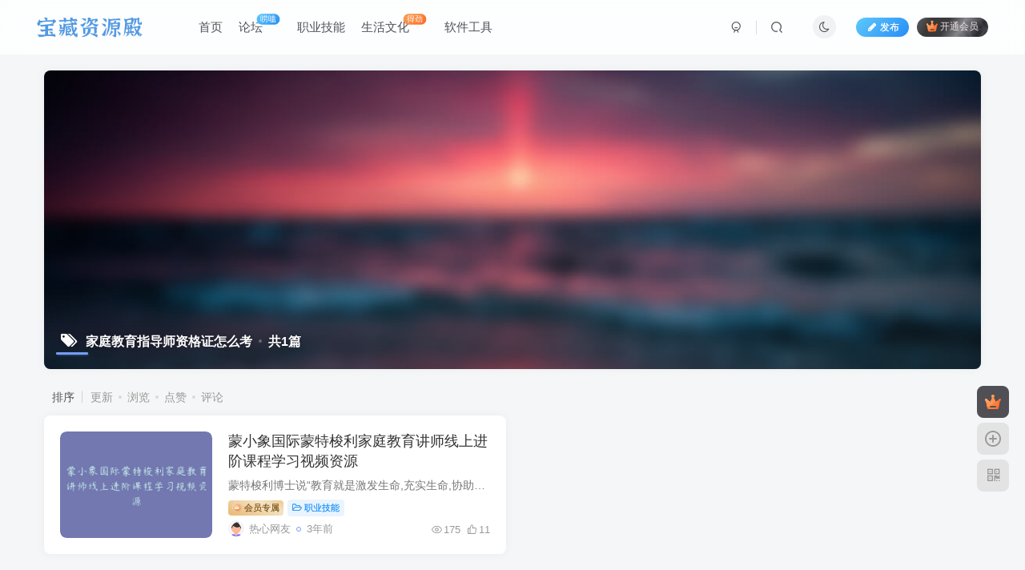

--- FILE ---
content_type: text/html; charset=UTF-8
request_url: https://zc.bzzyd.com/tag/%E5%AE%B6%E5%BA%AD%E6%95%99%E8%82%B2%E6%8C%87%E5%AF%BC%E5%B8%88%E8%B5%84%E6%A0%BC%E8%AF%81%E6%80%8E%E4%B9%88%E8%80%83
body_size: 10751
content:
<!DOCTYPE HTML>
<html lang="zh-Hans">
<head>
	<meta charset="UTF-8">
	<link rel="dns-prefetch" href="//apps.bdimg.com">
	<meta http-equiv="X-UA-Compatible" content="IE=edge,chrome=1">
	<meta name="viewport" content="width=device-width, initial-scale=1.0, user-scalable=0, minimum-scale=1.0, maximum-scale=0.0, viewport-fit=cover">
	<meta http-equiv="Cache-Control" content="no-transform" />
	<meta http-equiv="Cache-Control" content="no-siteapp" />
	<style id="hide-seo-cheater">[data-mark="wqxz"] { display: none; }</style><meta name='robots' content='max-image-preview:large' />
<title>家庭教育指导师资格证怎么考-宝藏资源殿</title><meta name="keywords" content="家庭教育指导师资格证怎么考">
<meta name="description" content="家庭教育指导师资格证怎么考-宝藏资源殿">
<link rel="canonical" href="https://zc.bzzyd.com/tag/%E5%AE%B6%E5%BA%AD%E6%95%99%E8%82%B2%E6%8C%87%E5%AF%BC%E5%B8%88%E8%B5%84%E6%A0%BC%E8%AF%81%E6%80%8E%E4%B9%88%E8%80%83" /><style id='wp-img-auto-sizes-contain-inline-css' type='text/css'>
img:is([sizes=auto i],[sizes^="auto," i]){contain-intrinsic-size:3000px 1500px}
/*# sourceURL=wp-img-auto-sizes-contain-inline-css */
</style>
<style id='wp-block-library-inline-css' type='text/css'>
:root{--wp-block-synced-color:#7a00df;--wp-block-synced-color--rgb:122,0,223;--wp-bound-block-color:var(--wp-block-synced-color);--wp-editor-canvas-background:#ddd;--wp-admin-theme-color:#007cba;--wp-admin-theme-color--rgb:0,124,186;--wp-admin-theme-color-darker-10:#006ba1;--wp-admin-theme-color-darker-10--rgb:0,107,160.5;--wp-admin-theme-color-darker-20:#005a87;--wp-admin-theme-color-darker-20--rgb:0,90,135;--wp-admin-border-width-focus:2px}@media (min-resolution:192dpi){:root{--wp-admin-border-width-focus:1.5px}}.wp-element-button{cursor:pointer}:root .has-very-light-gray-background-color{background-color:#eee}:root .has-very-dark-gray-background-color{background-color:#313131}:root .has-very-light-gray-color{color:#eee}:root .has-very-dark-gray-color{color:#313131}:root .has-vivid-green-cyan-to-vivid-cyan-blue-gradient-background{background:linear-gradient(135deg,#00d084,#0693e3)}:root .has-purple-crush-gradient-background{background:linear-gradient(135deg,#34e2e4,#4721fb 50%,#ab1dfe)}:root .has-hazy-dawn-gradient-background{background:linear-gradient(135deg,#faaca8,#dad0ec)}:root .has-subdued-olive-gradient-background{background:linear-gradient(135deg,#fafae1,#67a671)}:root .has-atomic-cream-gradient-background{background:linear-gradient(135deg,#fdd79a,#004a59)}:root .has-nightshade-gradient-background{background:linear-gradient(135deg,#330968,#31cdcf)}:root .has-midnight-gradient-background{background:linear-gradient(135deg,#020381,#2874fc)}:root{--wp--preset--font-size--normal:16px;--wp--preset--font-size--huge:42px}.has-regular-font-size{font-size:1em}.has-larger-font-size{font-size:2.625em}.has-normal-font-size{font-size:var(--wp--preset--font-size--normal)}.has-huge-font-size{font-size:var(--wp--preset--font-size--huge)}.has-text-align-center{text-align:center}.has-text-align-left{text-align:left}.has-text-align-right{text-align:right}.has-fit-text{white-space:nowrap!important}#end-resizable-editor-section{display:none}.aligncenter{clear:both}.items-justified-left{justify-content:flex-start}.items-justified-center{justify-content:center}.items-justified-right{justify-content:flex-end}.items-justified-space-between{justify-content:space-between}.screen-reader-text{border:0;clip-path:inset(50%);height:1px;margin:-1px;overflow:hidden;padding:0;position:absolute;width:1px;word-wrap:normal!important}.screen-reader-text:focus{background-color:#ddd;clip-path:none;color:#444;display:block;font-size:1em;height:auto;left:5px;line-height:normal;padding:15px 23px 14px;text-decoration:none;top:5px;width:auto;z-index:100000}html :where(.has-border-color){border-style:solid}html :where([style*=border-top-color]){border-top-style:solid}html :where([style*=border-right-color]){border-right-style:solid}html :where([style*=border-bottom-color]){border-bottom-style:solid}html :where([style*=border-left-color]){border-left-style:solid}html :where([style*=border-width]){border-style:solid}html :where([style*=border-top-width]){border-top-style:solid}html :where([style*=border-right-width]){border-right-style:solid}html :where([style*=border-bottom-width]){border-bottom-style:solid}html :where([style*=border-left-width]){border-left-style:solid}html :where(img[class*=wp-image-]){height:auto;max-width:100%}:where(figure){margin:0 0 1em}html :where(.is-position-sticky){--wp-admin--admin-bar--position-offset:var(--wp-admin--admin-bar--height,0px)}@media screen and (max-width:600px){html :where(.is-position-sticky){--wp-admin--admin-bar--position-offset:0px}}

/*# sourceURL=wp-block-library-inline-css */
</style><style id='global-styles-inline-css' type='text/css'>
:root{--wp--preset--aspect-ratio--square: 1;--wp--preset--aspect-ratio--4-3: 4/3;--wp--preset--aspect-ratio--3-4: 3/4;--wp--preset--aspect-ratio--3-2: 3/2;--wp--preset--aspect-ratio--2-3: 2/3;--wp--preset--aspect-ratio--16-9: 16/9;--wp--preset--aspect-ratio--9-16: 9/16;--wp--preset--color--black: #000000;--wp--preset--color--cyan-bluish-gray: #abb8c3;--wp--preset--color--white: #ffffff;--wp--preset--color--pale-pink: #f78da7;--wp--preset--color--vivid-red: #cf2e2e;--wp--preset--color--luminous-vivid-orange: #ff6900;--wp--preset--color--luminous-vivid-amber: #fcb900;--wp--preset--color--light-green-cyan: #7bdcb5;--wp--preset--color--vivid-green-cyan: #00d084;--wp--preset--color--pale-cyan-blue: #8ed1fc;--wp--preset--color--vivid-cyan-blue: #0693e3;--wp--preset--color--vivid-purple: #9b51e0;--wp--preset--gradient--vivid-cyan-blue-to-vivid-purple: linear-gradient(135deg,rgb(6,147,227) 0%,rgb(155,81,224) 100%);--wp--preset--gradient--light-green-cyan-to-vivid-green-cyan: linear-gradient(135deg,rgb(122,220,180) 0%,rgb(0,208,130) 100%);--wp--preset--gradient--luminous-vivid-amber-to-luminous-vivid-orange: linear-gradient(135deg,rgb(252,185,0) 0%,rgb(255,105,0) 100%);--wp--preset--gradient--luminous-vivid-orange-to-vivid-red: linear-gradient(135deg,rgb(255,105,0) 0%,rgb(207,46,46) 100%);--wp--preset--gradient--very-light-gray-to-cyan-bluish-gray: linear-gradient(135deg,rgb(238,238,238) 0%,rgb(169,184,195) 100%);--wp--preset--gradient--cool-to-warm-spectrum: linear-gradient(135deg,rgb(74,234,220) 0%,rgb(151,120,209) 20%,rgb(207,42,186) 40%,rgb(238,44,130) 60%,rgb(251,105,98) 80%,rgb(254,248,76) 100%);--wp--preset--gradient--blush-light-purple: linear-gradient(135deg,rgb(255,206,236) 0%,rgb(152,150,240) 100%);--wp--preset--gradient--blush-bordeaux: linear-gradient(135deg,rgb(254,205,165) 0%,rgb(254,45,45) 50%,rgb(107,0,62) 100%);--wp--preset--gradient--luminous-dusk: linear-gradient(135deg,rgb(255,203,112) 0%,rgb(199,81,192) 50%,rgb(65,88,208) 100%);--wp--preset--gradient--pale-ocean: linear-gradient(135deg,rgb(255,245,203) 0%,rgb(182,227,212) 50%,rgb(51,167,181) 100%);--wp--preset--gradient--electric-grass: linear-gradient(135deg,rgb(202,248,128) 0%,rgb(113,206,126) 100%);--wp--preset--gradient--midnight: linear-gradient(135deg,rgb(2,3,129) 0%,rgb(40,116,252) 100%);--wp--preset--font-size--small: 13px;--wp--preset--font-size--medium: 20px;--wp--preset--font-size--large: 36px;--wp--preset--font-size--x-large: 42px;--wp--preset--spacing--20: 0.44rem;--wp--preset--spacing--30: 0.67rem;--wp--preset--spacing--40: 1rem;--wp--preset--spacing--50: 1.5rem;--wp--preset--spacing--60: 2.25rem;--wp--preset--spacing--70: 3.38rem;--wp--preset--spacing--80: 5.06rem;--wp--preset--shadow--natural: 6px 6px 9px rgba(0, 0, 0, 0.2);--wp--preset--shadow--deep: 12px 12px 50px rgba(0, 0, 0, 0.4);--wp--preset--shadow--sharp: 6px 6px 0px rgba(0, 0, 0, 0.2);--wp--preset--shadow--outlined: 6px 6px 0px -3px rgb(255, 255, 255), 6px 6px rgb(0, 0, 0);--wp--preset--shadow--crisp: 6px 6px 0px rgb(0, 0, 0);}:where(.is-layout-flex){gap: 0.5em;}:where(.is-layout-grid){gap: 0.5em;}body .is-layout-flex{display: flex;}.is-layout-flex{flex-wrap: wrap;align-items: center;}.is-layout-flex > :is(*, div){margin: 0;}body .is-layout-grid{display: grid;}.is-layout-grid > :is(*, div){margin: 0;}:where(.wp-block-columns.is-layout-flex){gap: 2em;}:where(.wp-block-columns.is-layout-grid){gap: 2em;}:where(.wp-block-post-template.is-layout-flex){gap: 1.25em;}:where(.wp-block-post-template.is-layout-grid){gap: 1.25em;}.has-black-color{color: var(--wp--preset--color--black) !important;}.has-cyan-bluish-gray-color{color: var(--wp--preset--color--cyan-bluish-gray) !important;}.has-white-color{color: var(--wp--preset--color--white) !important;}.has-pale-pink-color{color: var(--wp--preset--color--pale-pink) !important;}.has-vivid-red-color{color: var(--wp--preset--color--vivid-red) !important;}.has-luminous-vivid-orange-color{color: var(--wp--preset--color--luminous-vivid-orange) !important;}.has-luminous-vivid-amber-color{color: var(--wp--preset--color--luminous-vivid-amber) !important;}.has-light-green-cyan-color{color: var(--wp--preset--color--light-green-cyan) !important;}.has-vivid-green-cyan-color{color: var(--wp--preset--color--vivid-green-cyan) !important;}.has-pale-cyan-blue-color{color: var(--wp--preset--color--pale-cyan-blue) !important;}.has-vivid-cyan-blue-color{color: var(--wp--preset--color--vivid-cyan-blue) !important;}.has-vivid-purple-color{color: var(--wp--preset--color--vivid-purple) !important;}.has-black-background-color{background-color: var(--wp--preset--color--black) !important;}.has-cyan-bluish-gray-background-color{background-color: var(--wp--preset--color--cyan-bluish-gray) !important;}.has-white-background-color{background-color: var(--wp--preset--color--white) !important;}.has-pale-pink-background-color{background-color: var(--wp--preset--color--pale-pink) !important;}.has-vivid-red-background-color{background-color: var(--wp--preset--color--vivid-red) !important;}.has-luminous-vivid-orange-background-color{background-color: var(--wp--preset--color--luminous-vivid-orange) !important;}.has-luminous-vivid-amber-background-color{background-color: var(--wp--preset--color--luminous-vivid-amber) !important;}.has-light-green-cyan-background-color{background-color: var(--wp--preset--color--light-green-cyan) !important;}.has-vivid-green-cyan-background-color{background-color: var(--wp--preset--color--vivid-green-cyan) !important;}.has-pale-cyan-blue-background-color{background-color: var(--wp--preset--color--pale-cyan-blue) !important;}.has-vivid-cyan-blue-background-color{background-color: var(--wp--preset--color--vivid-cyan-blue) !important;}.has-vivid-purple-background-color{background-color: var(--wp--preset--color--vivid-purple) !important;}.has-black-border-color{border-color: var(--wp--preset--color--black) !important;}.has-cyan-bluish-gray-border-color{border-color: var(--wp--preset--color--cyan-bluish-gray) !important;}.has-white-border-color{border-color: var(--wp--preset--color--white) !important;}.has-pale-pink-border-color{border-color: var(--wp--preset--color--pale-pink) !important;}.has-vivid-red-border-color{border-color: var(--wp--preset--color--vivid-red) !important;}.has-luminous-vivid-orange-border-color{border-color: var(--wp--preset--color--luminous-vivid-orange) !important;}.has-luminous-vivid-amber-border-color{border-color: var(--wp--preset--color--luminous-vivid-amber) !important;}.has-light-green-cyan-border-color{border-color: var(--wp--preset--color--light-green-cyan) !important;}.has-vivid-green-cyan-border-color{border-color: var(--wp--preset--color--vivid-green-cyan) !important;}.has-pale-cyan-blue-border-color{border-color: var(--wp--preset--color--pale-cyan-blue) !important;}.has-vivid-cyan-blue-border-color{border-color: var(--wp--preset--color--vivid-cyan-blue) !important;}.has-vivid-purple-border-color{border-color: var(--wp--preset--color--vivid-purple) !important;}.has-vivid-cyan-blue-to-vivid-purple-gradient-background{background: var(--wp--preset--gradient--vivid-cyan-blue-to-vivid-purple) !important;}.has-light-green-cyan-to-vivid-green-cyan-gradient-background{background: var(--wp--preset--gradient--light-green-cyan-to-vivid-green-cyan) !important;}.has-luminous-vivid-amber-to-luminous-vivid-orange-gradient-background{background: var(--wp--preset--gradient--luminous-vivid-amber-to-luminous-vivid-orange) !important;}.has-luminous-vivid-orange-to-vivid-red-gradient-background{background: var(--wp--preset--gradient--luminous-vivid-orange-to-vivid-red) !important;}.has-very-light-gray-to-cyan-bluish-gray-gradient-background{background: var(--wp--preset--gradient--very-light-gray-to-cyan-bluish-gray) !important;}.has-cool-to-warm-spectrum-gradient-background{background: var(--wp--preset--gradient--cool-to-warm-spectrum) !important;}.has-blush-light-purple-gradient-background{background: var(--wp--preset--gradient--blush-light-purple) !important;}.has-blush-bordeaux-gradient-background{background: var(--wp--preset--gradient--blush-bordeaux) !important;}.has-luminous-dusk-gradient-background{background: var(--wp--preset--gradient--luminous-dusk) !important;}.has-pale-ocean-gradient-background{background: var(--wp--preset--gradient--pale-ocean) !important;}.has-electric-grass-gradient-background{background: var(--wp--preset--gradient--electric-grass) !important;}.has-midnight-gradient-background{background: var(--wp--preset--gradient--midnight) !important;}.has-small-font-size{font-size: var(--wp--preset--font-size--small) !important;}.has-medium-font-size{font-size: var(--wp--preset--font-size--medium) !important;}.has-large-font-size{font-size: var(--wp--preset--font-size--large) !important;}.has-x-large-font-size{font-size: var(--wp--preset--font-size--x-large) !important;}
/*# sourceURL=global-styles-inline-css */
</style>

<style id='classic-theme-styles-inline-css' type='text/css'>
/*! This file is auto-generated */
.wp-block-button__link{color:#fff;background-color:#32373c;border-radius:9999px;box-shadow:none;text-decoration:none;padding:calc(.667em + 2px) calc(1.333em + 2px);font-size:1.125em}.wp-block-file__button{background:#32373c;color:#fff;text-decoration:none}
/*# sourceURL=/wp-includes/css/classic-themes.min.css */
</style>
<link rel='stylesheet' id='_bootstrap-css' href='https://zc.bzzyd.com/wp-content/themes/zibll/css/bootstrap.min.css?ver=8.5' type='text/css' media='all' />
<link rel='stylesheet' id='_fontawesome-css' href='https://zc.bzzyd.com/wp-content/themes/zibll/css/font-awesome.min.css?ver=8.5' type='text/css' media='all' />
<link rel='stylesheet' id='_main-css' href='https://zc.bzzyd.com/wp-content/themes/zibll/css/main.min.css?ver=8.5' type='text/css' media='all' />
<link rel='stylesheet' id='_forums-css' href='https://zc.bzzyd.com/wp-content/themes/zibll/inc/functions/bbs/assets/css/main.min.css?ver=8.5' type='text/css' media='all' />
<link rel='stylesheet' id='_shop-css' href='https://zc.bzzyd.com/wp-content/themes/zibll/inc/functions/shop/assets/css/main.min.css?ver=8.5' type='text/css' media='all' />
<script type="text/javascript" src="https://zc.bzzyd.com/wp-content/themes/zibll/js/libs/jquery.min.js?ver=8.5" id="jquery-js"></script>
<link rel='shortcut icon' href='https://zc.bzzyd.com/favicon.png'><link rel='icon' href='https://zc.bzzyd.com/favicon.png'><link rel='apple-touch-icon-precomposed' href='https://zc.bzzyd.com/favicon.png'><meta name='msapplication-TileImage' content='https://zc.bzzyd.com/favicon.png'><style>body{--theme-color:#759df7;--focus-shadow-color:rgba(117,157,247,.4);--focus-color-opacity1:rgba(117,157,247,.1);--focus-color-opacity05:rgba(117,157,247,.05);--focus-color-opacity3:rgba(117,157,247,.3);--focus-color-opacity6:rgba(117,157,247,.6);--mian-max-width:1200px;}.enlighter-default .enlighter,.wp-block-zibllblock-enlighter:not(:has(.enlighter)),.enlighter-pre:not(:has(.enlighter)){max-height:400px;overflow-y:auto !important;}.enlighter-toolbar{display:none !important;}@media (max-width:640px) {
		.meta-right .meta-like{
			display: unset !important;
		}
	}</style><meta name='apple-mobile-web-app-title' content='宝藏资源殿'><meta name="theme-color" content="#FDFCFE"><!--[if IE]><script src="https://zc.bzzyd.com/wp-content/themes/zibll/js/libs/html5.min.js"></script><![endif]-->	</head>
<body class="bzzyd-com the-best-wq archive tag tag-176 wp-theme-zibll white-theme nav-fixed site-layout-1">
			<header class="bzzyd-com the-best-wq header header-layout-1 scroll-down-hide"><nav class="bzzyd-com the-best-wq navbar navbar-top center">
            <div class="bzzyd-com the-best-wq container-fluid container-header"><div class="bzzyd-com the-best-wq navbar-header">
			<div class="bzzyd-com the-best-wq navbar-brand"><a class="bzzyd-com the-best-wq navbar-logo" href="https://zc.bzzyd.com"><img src="https://zc.bzzyd.com/logo.png" switch-src="https://zc.bzzyd.com/blogo.png" alt="优质自学课程视频众筹分享资源交流网-宝藏资源殿" >
			</a></div>
			<button type="button" data-toggle-class="mobile-navbar-show" data-target="body" class="bzzyd-com the-best-wq navbar-toggle"><i class="bzzyd-com the-best-wq em12 css-icon i-menu"><i></i></i></button><a class="bzzyd-com the-best-wq main-search-btn navbar-toggle" href="javascript:;"><svg class="bzzyd-com the-best-wq icon" aria-hidden="true"><use xlink:href="#icon-search"></use></svg></a>
		</div>  <div class="bzzyd-com the-best-wq collapse navbar-collapse"><ul class="bzzyd-com the-best-wq nav navbar-nav"><li id="menu-item-12" class="bzzyd-com the-best-wq menu-item menu-item-type-custom menu-item-object-custom menu-item-home menu-item-12"><a href="https://zc.bzzyd.com/">首页</a></li>
<li id="menu-item-49" class="bzzyd-com the-best-wq menu-item menu-item-type-post_type menu-item-object-page menu-item-49"><a href="https://zc.bzzyd.com/bbs">论坛<badge class="bzzyd-com the-best-wq jb-blue">唠嗑</badge></a></li>
<li id="menu-item-50" class="bzzyd-com the-best-wq menu-item menu-item-type-taxonomy menu-item-object-category menu-item-50"><a href="https://zc.bzzyd.com/zyjn">职业技能</a></li>
<li id="menu-item-979" class="bzzyd-com the-best-wq menu-item menu-item-type-taxonomy menu-item-object-category menu-item-979"><a href="https://zc.bzzyd.com/shwh">生活文化<badge class="bzzyd-com the-best-wq jb-yellow">得劲</badge></a></li>
<li id="menu-item-980" class="bzzyd-com the-best-wq menu-item menu-item-type-taxonomy menu-item-object-category menu-item-980"><a href="https://zc.bzzyd.com/rjgj">软件工具</a></li>
</ul><div class="bzzyd-com the-best-wq navbar-form navbar-right hide show-nav-but" style="margin-right:-10px;"><a data-toggle-class data-target=".nav.navbar-nav" href="javascript:;" class="bzzyd-com the-best-wq but"><svg class="bzzyd-com the-best-wq " aria-hidden="true" data-viewBox="0 0 1024 1024" viewBox="0 0 1024 1024"><use xlink:href="#icon-menu_2"></use></svg></a></div><div class="bzzyd-com the-best-wq navbar-form navbar-right navbar-but"><a rel="nofollow" class="bzzyd-com the-best-wq newadd-btns but nowave jb-blue radius btn-newadd" href="https://zc.bzzyd.com/posts-edit"><i class="bzzyd-com the-best-wq fa fa-fw fa-pencil"></i>发布</a><span class="bzzyd-com the-best-wq hover-show inline-block"><a class="bzzyd-com the-best-wq signin-loader but jb-red radius payvip-icon ml10" href="javascript:;"><svg class="bzzyd-com the-best-wq em12 mr3" aria-hidden="true" data-viewBox="0 0 1024 1024" viewBox="0 0 1024 1024"><use xlink:href="#icon-vip_1"></use></svg>开通会员</a><div class="bzzyd-com the-best-wq sub-menu hover-show-con sub-vip-card"><div class="bzzyd-com the-best-wq vip-card pointer level-1 vip-theme1 signin-loader" vip-level="1">
    <div class="bzzyd-com the-best-wq abs-center vip-baicon"><img  class="bzzyd-com the-best-wq lazyload img-icon " src="https://zc.bzzyd.com/wp-content/themes/zibll/img/thumbnail-null.svg" data-src="https://zc.bzzyd.com/wp-content/themes/zibll/img/vip-1.svg" title="临时捐赠" alt="临时捐赠"></div><div class="bzzyd-com the-best-wq vip-img abs-right"><img  class="bzzyd-com the-best-wq lazyload img-icon " src="https://zc.bzzyd.com/wp-content/themes/zibll/img/thumbnail-null.svg" data-src="https://zc.bzzyd.com/wp-content/themes/zibll/img/vip-1.svg" title="临时捐赠" alt="临时捐赠"></div><div class="bzzyd-com the-best-wq relative"><div class="bzzyd-com the-best-wq vip-name mb10"><span class="bzzyd-com the-best-wq mr6"><img  class="bzzyd-com the-best-wq lazyload img-icon " src="https://zc.bzzyd.com/wp-content/themes/zibll/img/thumbnail-null.svg" data-src="https://zc.bzzyd.com/wp-content/themes/zibll/img/vip-1.svg" title="临时捐赠" alt="临时捐赠"></span>开通临时捐赠</div><ul class="bzzyd-com the-best-wq mb10 relative"><li>临时捐赠每日下载额度为2个</li>
<li>每日更新海量课程</li>
<li>全网独家精品资源</li>
<li>长期持续高效运营</li>
<li>服务器已续费5年</li>
<li>全网资源汇聚于此</li></ul><a class="bzzyd-com the-best-wq but jb-blue radius payvip-button" href="javascript:;">开通临时捐赠</a></div>
    </div><div class="bzzyd-com the-best-wq vip-card pointer level-2 vip-theme2 signin-loader" vip-level="2">
    <div class="bzzyd-com the-best-wq abs-center vip-baicon"><img  class="bzzyd-com the-best-wq lazyload img-icon " src="https://zc.bzzyd.com/wp-content/themes/zibll/img/thumbnail-null.svg" data-src="https://zc.bzzyd.com/wp-content/themes/zibll/img/vip-2.svg" title="长期捐赠" alt="长期捐赠"></div><div class="bzzyd-com the-best-wq vip-img abs-right"><img  class="bzzyd-com the-best-wq lazyload img-icon " src="https://zc.bzzyd.com/wp-content/themes/zibll/img/thumbnail-null.svg" data-src="https://zc.bzzyd.com/wp-content/themes/zibll/img/vip-2.svg" title="长期捐赠" alt="长期捐赠"></div><div class="bzzyd-com the-best-wq relative"><div class="bzzyd-com the-best-wq vip-name mb10"><span class="bzzyd-com the-best-wq mr6"><img  class="bzzyd-com the-best-wq lazyload img-icon " src="https://zc.bzzyd.com/wp-content/themes/zibll/img/thumbnail-null.svg" data-src="https://zc.bzzyd.com/wp-content/themes/zibll/img/vip-2.svg" title="长期捐赠" alt="长期捐赠"></span>开通长期捐赠</div><ul class="bzzyd-com the-best-wq mb10 relative"><li>长期捐赠每日下载额度为20个</li>
<li>每日更新海量课程</li>
<li>全网独家精品资源</li>
<li>长期持续高效运营</li>
<li>服务器已续费5年</li>
<li>全网资源汇聚于此</li></ul><a class="bzzyd-com the-best-wq but jb-blue radius payvip-button" href="javascript:;">开通长期捐赠</a></div>
    </div></div></span></div><div class="bzzyd-com the-best-wq navbar-form navbar-right"><a href="javascript:;" class="bzzyd-com the-best-wq toggle-theme toggle-radius"><i class="bzzyd-com the-best-wq fa fa-toggle-theme"></i></a></div><div class="bzzyd-com the-best-wq navbar-form navbar-right">
					<ul class="bzzyd-com the-best-wq list-inline splitters relative">
						<li><a href="javascript:;" class="bzzyd-com the-best-wq btn signin-loader"><svg class="bzzyd-com the-best-wq icon" aria-hidden="true" data-viewBox="50 0 924 924" viewBox="50 0 924 924"><use xlink:href="#icon-user"></use></svg></a>
							<ul class="bzzyd-com the-best-wq sub-menu">
							<div class="bzzyd-com the-best-wq padding-10"><div class="bzzyd-com the-best-wq sub-user-box"><div class="bzzyd-com the-best-wq text-center"><div><a class="bzzyd-com the-best-wq em09 signin-loader but jb-red radius4 payvip-icon btn-block mt10" href="javascript:;"><svg class="bzzyd-com the-best-wq em12 mr10" aria-hidden="true" data-viewBox="0 0 1024 1024" viewBox="0 0 1024 1024"><use xlink:href="#icon-vip_1"></use></svg>开通会员 尊享会员权益</a></div><div class="bzzyd-com the-best-wq flex jsa header-user-href"><a href="javascript:;" class="bzzyd-com the-best-wq signin-loader"><div class="bzzyd-com the-best-wq badg mb6 toggle-radius c-blue"><svg class="bzzyd-com the-best-wq icon" aria-hidden="true" data-viewBox="50 0 924 924" viewBox="50 0 924 924"><use xlink:href="#icon-user"></use></svg></div><div class="bzzyd-com the-best-wq c-blue">登录</div></a><a href="javascript:;" class="bzzyd-com the-best-wq signup-loader"><div class="bzzyd-com the-best-wq badg mb6 toggle-radius c-green"><svg class="bzzyd-com the-best-wq icon" aria-hidden="true"><use xlink:href="#icon-signup"></use></svg></div><div class="bzzyd-com the-best-wq c-green">注册</div></a><a target="_blank" rel="nofollow" href="https://zc.bzzyd.com/user-sign?tab=resetpassword&redirect_to=https://zc.bzzyd.com/tag/%E5%AE%B6%E5%BA%AD%E6%95%99%E8%82%B2%E6%8C%87%E5%AF%BC%E5%B8%88%E8%B5%84%E6%A0%BC%E8%AF%81%E6%80%8E%E4%B9%88%E8%80%83"><div class="bzzyd-com the-best-wq badg mb6 toggle-radius c-purple"><svg class="bzzyd-com the-best-wq icon" aria-hidden="true"><use xlink:href="#icon-user_rp"></use></svg></div><div class="bzzyd-com the-best-wq c-purple">找回密码</div></a></div></div><p class="bzzyd-com the-best-wq social-separator separator muted-3-color em09 mt10">快速登录</p><div class="bzzyd-com the-best-wq social_loginbar"><a rel="nofollow" title="QQ登录" href="https://zc.bzzyd.com/oauth/qq?rurl=https%3A%2F%2Fzc.bzzyd.com%2Ftag%2F%25E5%25AE%25B6%25E5%25BA%25AD%25E6%2595%2599%25E8%2582%25B2%25E6%258C%2587%25E5%25AF%25BC%25E5%25B8%2588%25E8%25B5%2584%25E6%25A0%25BC%25E8%25AF%2581%25E6%2580%258E%25E4%25B9%2588%25E8%2580%2583" class="bzzyd-com the-best-wq social-login-item qq button-lg"><i class="bzzyd-com the-best-wq fa fa-qq" aria-hidden="true"></i>QQ登录</a></div></div></div>
							</ul>
						</li><li class="bzzyd-com the-best-wq relative"><a class="bzzyd-com the-best-wq main-search-btn btn nav-search-btn" href="javascript:;"><svg class="bzzyd-com the-best-wq icon" aria-hidden="true"><use xlink:href="#icon-search"></use></svg></a></li>
					</ul>
				</div></div></div>
        </nav></header><div class="bzzyd-com the-best-wq mobile-header">
            <nav mini-touch="mobile-nav" touch-direction="left" class="bzzyd-com the-best-wq mobile-navbar visible-xs-block scroll-y mini-scrollbar left"><div class="bzzyd-com the-best-wq flex jsb ac mb20">
            <div class="bzzyd-com the-best-wq navbar-logo"><img src="https://zc.bzzyd.com/logo.png" switch-src="https://zc.bzzyd.com/blogo.png" alt="宝藏资源殿" ></div>
            <button type="button" data-toggle-class="mobile-navbar-show" data-target="body" class="bzzyd-com the-best-wq close"><svg class="bzzyd-com the-best-wq ic-close" aria-hidden="true"><use xlink:href="#icon-close"></use></svg></button>
        </div><a href="javascript:;" class="bzzyd-com the-best-wq toggle-theme toggle-radius"><i class="bzzyd-com the-best-wq fa fa-toggle-theme"></i></a><ul class="bzzyd-com the-best-wq mobile-menus theme-box"><li class="bzzyd-com the-best-wq menu-item menu-item-type-custom menu-item-object-custom menu-item-home menu-item-12"><a href="https://zc.bzzyd.com/">首页</a></li>
<li class="bzzyd-com the-best-wq menu-item menu-item-type-post_type menu-item-object-page menu-item-49"><a href="https://zc.bzzyd.com/bbs">论坛<badge class="bzzyd-com the-best-wq jb-blue">唠嗑</badge></a></li>
<li class="bzzyd-com the-best-wq menu-item menu-item-type-taxonomy menu-item-object-category menu-item-50"><a href="https://zc.bzzyd.com/zyjn">职业技能</a></li>
<li class="bzzyd-com the-best-wq menu-item menu-item-type-taxonomy menu-item-object-category menu-item-979"><a href="https://zc.bzzyd.com/shwh">生活文化<badge class="bzzyd-com the-best-wq jb-yellow">得劲</badge></a></li>
<li class="bzzyd-com the-best-wq menu-item menu-item-type-taxonomy menu-item-object-category menu-item-980"><a href="https://zc.bzzyd.com/rjgj">软件工具</a></li>
</ul><div class="bzzyd-com the-best-wq posts-nav-box" data-title="文章目录"></div><div class="bzzyd-com the-best-wq sub-user-box"><div class="bzzyd-com the-best-wq text-center"><div><a class="bzzyd-com the-best-wq em09 signin-loader but jb-red radius4 payvip-icon btn-block mt10" href="javascript:;"><svg class="bzzyd-com the-best-wq em12 mr10" aria-hidden="true" data-viewBox="0 0 1024 1024" viewBox="0 0 1024 1024"><use xlink:href="#icon-vip_1"></use></svg>开通会员 尊享会员权益</a></div><div class="bzzyd-com the-best-wq flex jsa header-user-href"><a href="javascript:;" class="bzzyd-com the-best-wq signin-loader"><div class="bzzyd-com the-best-wq badg mb6 toggle-radius c-blue"><svg class="bzzyd-com the-best-wq icon" aria-hidden="true" data-viewBox="50 0 924 924" viewBox="50 0 924 924"><use xlink:href="#icon-user"></use></svg></div><div class="bzzyd-com the-best-wq c-blue">登录</div></a><a href="javascript:;" class="bzzyd-com the-best-wq signup-loader"><div class="bzzyd-com the-best-wq badg mb6 toggle-radius c-green"><svg class="bzzyd-com the-best-wq icon" aria-hidden="true"><use xlink:href="#icon-signup"></use></svg></div><div class="bzzyd-com the-best-wq c-green">注册</div></a><a target="_blank" rel="nofollow" href="https://zc.bzzyd.com/user-sign?tab=resetpassword&redirect_to=https://zc.bzzyd.com/tag/%E5%AE%B6%E5%BA%AD%E6%95%99%E8%82%B2%E6%8C%87%E5%AF%BC%E5%B8%88%E8%B5%84%E6%A0%BC%E8%AF%81%E6%80%8E%E4%B9%88%E8%80%83"><div class="bzzyd-com the-best-wq badg mb6 toggle-radius c-purple"><svg class="bzzyd-com the-best-wq icon" aria-hidden="true"><use xlink:href="#icon-user_rp"></use></svg></div><div class="bzzyd-com the-best-wq c-purple">找回密码</div></a></div></div><p class="bzzyd-com the-best-wq social-separator separator muted-3-color em09 mt10">快速登录</p><div class="bzzyd-com the-best-wq social_loginbar"><a rel="nofollow" title="QQ登录" href="https://zc.bzzyd.com/oauth/qq?rurl=https%3A%2F%2Fzc.bzzyd.com%2Ftag%2F%25E5%25AE%25B6%25E5%25BA%25AD%25E6%2595%2599%25E8%2582%25B2%25E6%258C%2587%25E5%25AF%25BC%25E5%25B8%2588%25E8%25B5%2584%25E6%25A0%25BC%25E8%25AF%2581%25E6%2580%258E%25E4%25B9%2588%25E8%2580%2583" class="bzzyd-com the-best-wq social-login-item qq button-lg"><i class="bzzyd-com the-best-wq fa fa-qq" aria-hidden="true"></i>QQ登录</a></div></div><div class="bzzyd-com the-best-wq mobile-nav-widget"></div></nav><div class="bzzyd-com the-best-wq fixed-body" data-toggle-class="mobile-navbar-show" data-target="body"></div></div><div class="bzzyd-com the-best-wq container fluid-widget"></div><main role="main" class="bzzyd-com the-best-wq container">
	<div class="bzzyd-com the-best-wq content-wrap">
		<div class="bzzyd-com the-best-wq content-layout">
						<div win-ajax-replace="page-cover" class="bzzyd-com the-best-wq page-cover zib-widget"><img  class="bzzyd-com the-best-wq lazyload fit-cover" src="https://zc.bzzyd.com/wp-content/themes/zibll/img/thumbnail-lg.svg" data-src="https://zc.bzzyd.com/wp-content/themes/zibll/img/user_t.jpg"><div class="bzzyd-com the-best-wq absolute linear-mask"></div><div class="bzzyd-com the-best-wq list-inline box-body page-cover-con"><div class="bzzyd-com the-best-wq title-h-left"><b><i class="bzzyd-com the-best-wq fa fa-tags em12 mr10 ml6" aria-hidden="true"></i>家庭教育指导师资格证怎么考<span class="bzzyd-com the-best-wq icon-spot">共1篇</span></b></div><div class="bzzyd-com the-best-wq em09 page-desc"></div></div></div><div class="bzzyd-com the-best-wq posts-row ajaxpager"><div class="bzzyd-com the-best-wq ajax-option ajax-replace" win-ajax-replace="filter"><div class="bzzyd-com the-best-wq flex ac"><div class="bzzyd-com the-best-wq option-dropdown splitters-this-r dropdown flex0">排序</div><ul class="bzzyd-com the-best-wq list-inline scroll-x mini-scrollbar option-items"><a rel="nofollow" ajax-replace="true" class="bzzyd-com the-best-wq ajax-next" href="https://zc.bzzyd.com/tag/%E5%AE%B6%E5%BA%AD%E6%95%99%E8%82%B2%E6%8C%87%E5%AF%BC%E5%B8%88%E8%B5%84%E6%A0%BC%E8%AF%81%E6%80%8E%E4%B9%88%E8%80%83?orderby=modified">更新</a><a rel="nofollow" ajax-replace="true" class="bzzyd-com the-best-wq ajax-next" href="https://zc.bzzyd.com/tag/%E5%AE%B6%E5%BA%AD%E6%95%99%E8%82%B2%E6%8C%87%E5%AF%BC%E5%B8%88%E8%B5%84%E6%A0%BC%E8%AF%81%E6%80%8E%E4%B9%88%E8%80%83?orderby=views">浏览</a><a rel="nofollow" ajax-replace="true" class="bzzyd-com the-best-wq ajax-next" href="https://zc.bzzyd.com/tag/%E5%AE%B6%E5%BA%AD%E6%95%99%E8%82%B2%E6%8C%87%E5%AF%BC%E5%B8%88%E8%B5%84%E6%A0%BC%E8%AF%81%E6%80%8E%E4%B9%88%E8%80%83?orderby=like">点赞</a><a rel="nofollow" ajax-replace="true" class="bzzyd-com the-best-wq ajax-next" href="https://zc.bzzyd.com/tag/%E5%AE%B6%E5%BA%AD%E6%95%99%E8%82%B2%E6%8C%87%E5%AF%BC%E5%B8%88%E8%B5%84%E6%A0%BC%E8%AF%81%E6%80%8E%E4%B9%88%E8%80%83?orderby=comment_count">评论</a></ul></div></div><div></div><posts class="bzzyd-com the-best-wq posts-item list ajax-item flex"><div class="bzzyd-com the-best-wq post-graphic"><div class="bzzyd-com the-best-wq item-thumbnail"><a href="https://zc.bzzyd.com/604.html"><img src="https://zc.bzzyd.com/wp-content/themes/zibll/img/thumbnail.svg" data-src="https://zc.bzzyd.com/wp-content/uploads/2023/08/9cf81d8026a9018052c429cc4e56739b.jpg" alt="蒙小象国际蒙特梭利家庭教育讲师线上进阶课程学习视频资源-宝藏资源殿" class="bzzyd-com the-best-wq lazyload fit-cover radius8"></a></div></div><div class="bzzyd-com the-best-wq item-body flex xx flex1 jsb"><h2 class="bzzyd-com the-best-wq item-heading"><a href="https://zc.bzzyd.com/604.html">蒙小象国际蒙特梭利家庭教育讲师线上进阶课程学习视频资源</a></h2><div class="bzzyd-com the-best-wq item-excerpt muted-color text-ellipsis mb6">蒙特梭利博士说“教育就是激发生命,充实生命,协助孩子们用自己的力量生存下去,并帮助他们发展这种精神。” 作为孩子的第一教育者,你愿意去帮助他们吗?你想要培养一个高自信,高能量,高情商,高自...</div><div><div class="bzzyd-com the-best-wq item-tags scroll-x no-scrollbar mb6"><a rel="nofollow" href="https://zc.bzzyd.com/604.html#posts-pay" data-toggle="tooltip" title="付费资源" class="bzzyd-com the-best-wq meta-pay but jb-vip1"><img  class="bzzyd-com the-best-wq lazyload img-icon " src="https://zc.bzzyd.com/wp-content/themes/zibll/img/thumbnail-null.svg" data-src="https://zc.bzzyd.com/wp-content/themes/zibll/img/vip-1.svg" data-toggle="tooltip" title="临时捐赠" alt="临时捐赠"> 会员专属</a><a class="bzzyd-com the-best-wq but c-blue" title="查看更多分类文章" href="https://zc.bzzyd.com/zyjn"><i class="bzzyd-com the-best-wq fa fa-folder-open-o" aria-hidden="true"></i>职业技能</a></div><div class="bzzyd-com the-best-wq item-meta muted-2-color flex jsb ac"><item class="bzzyd-com the-best-wq meta-author flex ac"><a href="https://zc.bzzyd.com/author/2"><span class="bzzyd-com the-best-wq avatar-mini"><img alt="热心网友的头像-宝藏资源殿" src="https://zc.bzzyd.com/wp-content/uploads/2023/08/bd6ddcdbcb121831.png" data-src="//zc.bzzyd.com/wp-content/uploads/2023/08/bd6ddcdbcb121831.png" class="bzzyd-com the-best-wq lazyload avatar avatar-id-2"></span></a><span class="bzzyd-com the-best-wq hide-sm ml6">热心网友</span><span title="2023-08-29 12:58:36" class="bzzyd-com the-best-wq icon-circle">3年前</span></item><div class="bzzyd-com the-best-wq meta-right"><item class="bzzyd-com the-best-wq meta-view"><svg class="bzzyd-com the-best-wq icon" aria-hidden="true"><use xlink:href="#icon-view"></use></svg>175</item><item class="bzzyd-com the-best-wq meta-like"><svg class="bzzyd-com the-best-wq icon" aria-hidden="true"><use xlink:href="#icon-like"></use></svg>11</item></div></div></div></div></posts></div>					</div>
	</div>
	</main>
<div class="bzzyd-com the-best-wq container fluid-widget"></div><footer class="bzzyd-com the-best-wq footer">
		<div class="bzzyd-com the-best-wq container-fluid container-footer">
		<ul class="bzzyd-com the-best-wq list-inline"><li class="bzzyd-com the-best-wq hidden-xs" style="max-width: 300px;"><p><a class="bzzyd-com the-best-wq footer-logo" href="https://zc.bzzyd.com" title="优质自学课程视频众筹分享资源交流网-宝藏资源殿">
                    <img src="https://zc.bzzyd.com/wp-content/themes/zibll/img/thumbnail-sm.svg" data-src="https://zc.bzzyd.com/logo.png" switch-src="https://zc.bzzyd.com/blogo.png" alt="优质自学课程视频众筹分享资源交流网-宝藏资源殿" class="bzzyd-com the-best-wq lazyload" style="height: 40px;">
                </a></p><div class="bzzyd-com the-best-wq footer-muted em09">宝藏资源殿一个可以众筹/热心分享课程视频和各类优质资源的共识交流资源圈的平台，致力于为网友们提供高获取资源的便捷。涵盖各个领域，网友可以通过发起拼团/热心分享等方式获取各类视频软件方法等资源。欢迎加入宝藏资源殿，一起分享、学习、成长、省钱！</div></li><li style="max-width: 550px;"><p class="bzzyd-com the-best-wq fcode-links"><a href="#">友链申请</a>
<a href="#">免责声明</a>
<a href="#">关于我们</a></p><div class="bzzyd-com the-best-wq footer-muted em09">Copyright © 2023 · <a href="https://zc.bzzyd.com">宝藏资源殿</a> · <a target="_blank" href="https://beian.miit.gov.cn/">湘ICP备2023009394号-1</a></div><div class="bzzyd-com the-best-wq footer-contact mt10 hidden-xs"><a class="bzzyd-com the-best-wq toggle-radius" data-toggle="tooltip" target="_blank" title="QQ联系" href="https://wpa.qq.com/msgrd?v=3&uin=1234567788&site=qq&menu=yes"><svg class="bzzyd-com the-best-wq icon" aria-hidden="true" data-viewBox="-50 0 1100 1100" viewBox="-50 0 1100 1100"><use xlink:href="#icon-d-qq"></use></svg></a><a class="bzzyd-com the-best-wq toggle-radius" data-toggle="tooltip" title="微博" target="_blank" href="https://weibo.com/"><svg class="bzzyd-com the-best-wq icon" aria-hidden="true"><use xlink:href="#icon-d-weibo"></use></svg></a><a class="bzzyd-com the-best-wq toggle-radius" data-toggle="tooltip" title="发邮件" href="mailto:1234567788@QQ.COM"><svg class="bzzyd-com the-best-wq icon" aria-hidden="true" data-viewBox="-20 80 1024 1024" viewBox="-20 80 1024 1024"><use xlink:href="#icon-d-email"></use></svg></a></div></li><li class="bzzyd-com the-best-wq hidden-xs"></li></ul>	</div>
</footer>
<script type="speculationrules">
{"prefetch":[{"source":"document","where":{"and":[{"href_matches":"/*"},{"not":{"href_matches":["/wp-*.php","/wp-admin/*","/wp-content/uploads/*","/wp-content/*","/wp-content/plugins/*","/wp-content/themes/zibll/*","/*\\?(.+)"]}},{"not":{"selector_matches":"a[rel~=\"nofollow\"]"}},{"not":{"selector_matches":".no-prefetch, .no-prefetch a"}}]},"eagerness":"conservative"}]}
</script>
    <script type="text/javascript">
        window._win = {
            views: '',
            www: 'https://zc.bzzyd.com',
            uri: 'https://zc.bzzyd.com/wp-content/themes/zibll',
            ver: '8.5',
            imgbox: '1',
            imgbox_type: 'group',
            imgbox_thumbs: '1',
            imgbox_zoom: '1',
            imgbox_full: '1',
            imgbox_play: '1',
            imgbox_down: '1',
            sign_type: 'modal',
            signin_url: 'https://zc.bzzyd.com/user-sign?tab=signin&redirect_to=https%3A%2F%2Fzc.bzzyd.com%2Ftag%2F%25E5%25AE%25B6%25E5%25BA%25AD%25E6%2595%2599%25E8%2582%25B2%25E6%258C%2587%25E5%25AF%25BC%25E5%25B8%2588%25E8%25B5%2584%25E6%25A0%25BC%25E8%25AF%2581%25E6%2580%258E%25E4%25B9%2588%25E8%2580%2583',
            signup_url: 'https://zc.bzzyd.com/user-sign?tab=signup&redirect_to=https%3A%2F%2Fzc.bzzyd.com%2Ftag%2F%25E5%25AE%25B6%25E5%25BA%25AD%25E6%2595%2599%25E8%2582%25B2%25E6%258C%2587%25E5%25AF%25BC%25E5%25B8%2588%25E8%25B5%2584%25E6%25A0%25BC%25E8%25AF%2581%25E6%2580%258E%25E4%25B9%2588%25E8%2580%2583',
            ajax_url: 'https://zc.bzzyd.com/wp-admin/admin-ajax.php',
            ajaxpager: '',
            ajax_trigger: '<i class="bzzyd-com the-best-wq fa fa-angle-right"></i>加载更多',
            ajax_nomore: '没有更多内容了',
            qj_loading: '',
            highlight_kg: '1',
            highlight_hh: '',
            highlight_btn: '',
            highlight_zt: 'enlighter',
            highlight_white_zt: 'enlighter',
            highlight_dark_zt: 'dracula',
            upload_img_size: '3',
            img_upload_multiple: '6',
            upload_video_size: '30',
            upload_file_size: '30',
            upload_ext: 'jpg|jpeg|jpe|gif|png|bmp|tiff|tif|webp|avif|ico|heic|heif|heics|heifs|asf|asx|wmv|wmx|wm|avi|divx|flv|mov|qt|mpeg|mpg|mpe|mp4|m4v|ogv|webm|mkv|3gp|3gpp|3g2|3gp2|txt|asc|c|cc|h|srt|csv|tsv|ics|rtx|css|vtt|dfxp|mp3|m4a|m4b|aac|ra|ram|wav|x-wav|ogg|oga|flac|mid|midi|wma|wax|mka|rtf|pdf|class|tar|zip|gz|gzip|rar|7z|psd|xcf|doc|pot|pps|ppt|wri|xla|xls|xlt|xlw|mdb|mpp|docx|docm|dotx|dotm|xlsx|xlsm|xlsb|xltx|xltm|xlam|pptx|pptm|ppsx|ppsm|potx|potm|ppam|sldx|sldm|onetoc|onetoc2|onetmp|onepkg|oxps|xps|odt|odp|ods|odg|odc|odb|odf|wp|wpd|key|numbers|pages|weba|svg|apk|jfif|torrent|ppt|xls|avis|ttf|woff|woff2|otf',
            user_upload_nonce: 'd2ddcd895d',
            is_split_upload: '1',
            split_minimum_size: '20',
            comment_upload_img: ''
        }
    </script>
<div class="bzzyd-com the-best-wq float-right round position-bottom scroll-down-hide"><a style="--this-color:#f2c97d;--this-bg:rgba(62,62,67,0.9);" class="bzzyd-com the-best-wq float-btn signin-loader" data-toggle="tooltip" data-placement="left" title="开通会员" href="javascript:;"><svg class="bzzyd-com the-best-wq icon" aria-hidden="true"><use xlink:href="#icon-vip_1"></use></svg></a><a rel="nofollow" class="bzzyd-com the-best-wq newadd-btns float-btn add-btn btn-newadd" href="https://zc.bzzyd.com/posts-edit"><svg class="bzzyd-com the-best-wq icon" aria-hidden="true"><use xlink:href="#icon-add-ring"></use></svg></a><span class="bzzyd-com the-best-wq float-btn qrcode-btn hover-show service-wechat"><i class="bzzyd-com the-best-wq fa fa-qrcode"></i><div class="bzzyd-com the-best-wq hover-show-con dropdown-menu"><div class="bzzyd-com the-best-wq qrcode" data-size="100"></div><div class="bzzyd-com the-best-wq mt6 px12 muted-color">在手机上浏览此页面</div></div></span><a class="bzzyd-com the-best-wq float-btn ontop fade" data-toggle="tooltip" data-placement="left" title="返回顶部" href="javascript:(scrollTopTo());"><i class="bzzyd-com the-best-wq fa fa-angle-up em12"></i></a></div><div mini-touch="nav_search" touch-direction="top" class="bzzyd-com the-best-wq main-search fixed-body main-bg box-body navbar-search nopw-sm"><div class="bzzyd-com the-best-wq container"><div class="bzzyd-com the-best-wq mb20"><button class="bzzyd-com the-best-wq close" data-toggle-class data-target=".navbar-search" ><svg class="bzzyd-com the-best-wq ic-close" aria-hidden="true"><use xlink:href="#icon-close"></use></svg></button></div><div remote-box="https://zc.bzzyd.com/wp-admin/admin-ajax.php?action=search_box" load-click><div class="bzzyd-com the-best-wq search-input"><p><i class="bzzyd-com the-best-wq placeholder s1 mr6"></i><i class="bzzyd-com the-best-wq placeholder s1 mr6"></i><i class="bzzyd-com the-best-wq placeholder s1 mr6"></i></p><p class="bzzyd-com the-best-wq placeholder k2"></p>
        <p class="bzzyd-com the-best-wq placeholder t1"></p><p><i class="bzzyd-com the-best-wq placeholder s1 mr6"></i><i class="bzzyd-com the-best-wq placeholder s1 mr6"></i><i class="bzzyd-com the-best-wq placeholder s1 mr6"></i><i class="bzzyd-com the-best-wq placeholder s1 mr6"></i></p><p class="bzzyd-com the-best-wq placeholder k1"></p><p class="bzzyd-com the-best-wq placeholder t1"></p><p></p>
        <p class="bzzyd-com the-best-wq placeholder k1" style="height: 80px;"></p>
        </div></div></div></div>    <div class="bzzyd-com the-best-wq modal fade" id="u_sign" tabindex="-1" role="dialog">
        <div class="bzzyd-com the-best-wq modal-dialog" role="document">
            <div class="bzzyd-com the-best-wq sign-content">
                                <div class="bzzyd-com the-best-wq sign zib-widget blur-bg relative">
                    <button class="bzzyd-com the-best-wq close" data-dismiss="modal">
                        <svg class="bzzyd-com the-best-wq ic-close" aria-hidden="true" data-viewBox="0 0 1024 1024" viewBox="0 0 1024 1024"><use xlink:href="#icon-close"></use></svg>                    </button>
                                        <div class="bzzyd-com the-best-wq tab-content"><div class="bzzyd-com the-best-wq tab-pane fade active in" id="tab-sign-in"><div class="bzzyd-com the-best-wq box-body"><div class="bzzyd-com the-best-wq title-h-left fa-2x">登录</div><a class="bzzyd-com the-best-wq muted-color px12" href="#tab-sign-up" data-toggle="tab">没有账号？立即注册<i class="bzzyd-com the-best-wq em12 ml3 fa fa-angle-right"></i></a></div><div id="sign-in"><form><div class="bzzyd-com the-best-wq relative line-form mb10"><input type="text" name="username" class="bzzyd-com the-best-wq line-form-input" tabindex="1" placeholder=""><i class="bzzyd-com the-best-wq line-form-line"></i><div class="bzzyd-com the-best-wq scale-placeholder">用户名或邮箱</div></div><div class="bzzyd-com the-best-wq relative line-form mb10"><input type="password" name="password" class="bzzyd-com the-best-wq line-form-input" tabindex="2" placeholder=""><div class="bzzyd-com the-best-wq scale-placeholder">登录密码</div><div class="bzzyd-com the-best-wq abs-right passw muted-2-color"><i class="bzzyd-com the-best-wq fa-fw fa fa-eye"></i></div><i class="bzzyd-com the-best-wq line-form-line"></i></div><input machine-verification="slider" type="hidden" name="captcha_mode" value="slider" slider-id=""><div class="bzzyd-com the-best-wq relative line-form mb10 em09"><span class="bzzyd-com the-best-wq muted-color form-checkbox"><input type="checkbox" id="remember" checked="checked" tabindex="4" name="remember" value="forever"><label for="remember" class="bzzyd-com the-best-wq ml3">记住登录</label></span><span class="bzzyd-com the-best-wq pull-right muted-2-color"><a rel="nofollow" class="bzzyd-com the-best-wq muted-2-color" href="https://zc.bzzyd.com/user-sign?tab=resetpassword&redirect_to=https%3A%2F%2Fzc.bzzyd.com%2Ftag%2F%25E5%25AE%25B6%25E5%25BA%25AD%25E6%2595%2599%25E8%2582%25B2%25E6%258C%2587%25E5%25AF%25BC%25E5%25B8%2588%25E8%25B5%2584%25E6%25A0%25BC%25E8%25AF%2581%25E6%2580%258E%25E4%25B9%2588%25E8%2580%2583">找回密码</a></span></div><div class="bzzyd-com the-best-wq box-body"><input type="hidden" name="action" value="user_signin"><button type="button" class="bzzyd-com the-best-wq but radius jb-blue padding-lg signsubmit-loader btn-block"><i class="bzzyd-com the-best-wq fa fa-sign-in mr10"></i>登录</button></div></form><p class="bzzyd-com the-best-wq social-separator separator muted-3-color em09">社交账号登录</p><div class="bzzyd-com the-best-wq social_loginbar"><a rel="nofollow" title="QQ登录" href="https://zc.bzzyd.com/oauth/qq?rurl=https%3A%2F%2Fzc.bzzyd.com%2Ftag%2F%25E5%25AE%25B6%25E5%25BA%25AD%25E6%2595%2599%25E8%2582%25B2%25E6%258C%2587%25E5%25AF%25BC%25E5%25B8%2588%25E8%25B5%2584%25E6%25A0%25BC%25E8%25AF%2581%25E6%2580%258E%25E4%25B9%2588%25E8%2580%2583" class="bzzyd-com the-best-wq social-login-item qq button-lg"><i class="bzzyd-com the-best-wq fa fa-qq" aria-hidden="true"></i>QQ登录</a></div></div></div><div class="bzzyd-com the-best-wq tab-pane fade" id="tab-sign-up"><div class="bzzyd-com the-best-wq box-body"><div class="bzzyd-com the-best-wq title-h-left fa-2x">注册</div><a class="bzzyd-com the-best-wq muted-color px12" href="#tab-sign-in" data-toggle="tab">已有账号，立即登录<i class="bzzyd-com the-best-wq em12 ml3 fa fa-angle-right"></i></a></div><form id="sign-up"><div class="bzzyd-com the-best-wq relative line-form mb10"><input type="text" name="name" class="bzzyd-com the-best-wq line-form-input" tabindex="1" placeholder=""><i class="bzzyd-com the-best-wq line-form-line"></i><div class="bzzyd-com the-best-wq scale-placeholder">设置用户名</div></div><div class="bzzyd-com the-best-wq relative line-form mb10"><input change-show=".change-show" type="text" name="email" class="bzzyd-com the-best-wq line-form-input" tabindex="1" placeholder=""><i class="bzzyd-com the-best-wq line-form-line"></i><div class="bzzyd-com the-best-wq scale-placeholder">邮箱</div></div><input machine-verification="slider" type="hidden" name="captcha_mode" value="slider" slider-id=""><div class="bzzyd-com the-best-wq relative line-form mb10 change-show"><input type="text" name="captch" class="bzzyd-com the-best-wq line-form-input" autocomplete="off" tabindex="2" placeholder=""><i class="bzzyd-com the-best-wq line-form-line"></i><div class="bzzyd-com the-best-wq scale-placeholder">验证码</div><span class="bzzyd-com the-best-wq yztx abs-right"><button type="button" form-action="signup_captcha" class="bzzyd-com the-best-wq but c-blue captchsubmit">发送验证码</button></span><div class="bzzyd-com the-best-wq abs-right match-ok muted-color"><i class="bzzyd-com the-best-wq fa-fw fa fa-check-circle"></i></div><input type="hidden" name="captcha_type" value="email"><input type="hidden" id="_wpnonce" name="_wpnonce" value="8fa2c21dff" /></div><div class="bzzyd-com the-best-wq relative line-form mb10"><input type="password" name="password2" class="bzzyd-com the-best-wq line-form-input" tabindex="3" placeholder=""><div class="bzzyd-com the-best-wq scale-placeholder">设置密码</div><div class="bzzyd-com the-best-wq abs-right passw muted-2-color"><i class="bzzyd-com the-best-wq fa-fw fa fa-eye"></i></div><i class="bzzyd-com the-best-wq line-form-line"></i></div><div class="bzzyd-com the-best-wq box-body"><input type="hidden" name="action" value="user_signup"><button type="button" class="bzzyd-com the-best-wq but radius jb-green padding-lg signsubmit-loader btn-block"><svg class="bzzyd-com the-best-wq icon mr10" aria-hidden="true" data-viewBox="0 0 1024 1024" viewBox="0 0 1024 1024"><use xlink:href="#icon-signup"></use></svg>注册</button></div></form></div></div>                </div>
            </div>
        </div>
    </div>
<script type="text/javascript" src="https://zc.bzzyd.com/wp-content/themes/zibll/js/libs/bootstrap.min.js?ver=8.5" id="bootstrap-js"></script>
<script type="text/javascript" src="https://zc.bzzyd.com/wp-content/themes/zibll/js/loader.js?ver=8.5" id="_loader-js"></script>
<script type="text/javascript" src="https://zc.bzzyd.com/wp-content/themes/zibll/inc/functions/bbs/assets/js/main.min.js?ver=8.5" id="forums-js"></script>
<script type="text/javascript" src="https://zc.bzzyd.com/wp-content/themes/zibll/inc/functions/shop/assets/js/main.min.js?ver=8.5" id="shop-js"></script>
<!--FOOTER_CODE_START-->
<script>
var _hmt = _hmt || [];
(function() {
  var hm = document.createElement("script");
  hm.src = "https://hm.baidu.com/hm.js?4792297462b838caa4e541d5b5bf1dea";
  var s = document.getElementsByTagName("script")[0]; 
  s.parentNode.insertBefore(hm, s);
})();
</script>

<!--FOOTER_CODE_END-->
    <!--baidu_push_js-->
    <script type="text/javascript">
        (function() {
            var bp = document.createElement('script');
            var curProtocol = window.location.protocol.split(':')[0];
            if (curProtocol === 'https') {
                bp.src = 'https://zz.bdstatic.com/linksubmit/push.js';
            } else {
                bp.src = 'http://push.zhanzhang.baidu.com/push.js';
            }
            var s = document.getElementsByTagName("script")[0];
            s.parentNode.insertBefore(bp, s);
        })();
    </script>
    <!--baidu_push_js-->
    <script type="text/javascript">
        console.log("数据库查询：36次 | 页面生成耗时：211.298ms");
    </script>

</body>
</html>

--- FILE ---
content_type: text/html; charset=UTF-8
request_url: https://zc.bzzyd.com/wp-admin/admin-ajax.php?action=search_box
body_size: 1645
content:
<div class="search-input"><form method="get" class="padding-10 search-form" action="https://zc.bzzyd.com/"><div class="line-form"><div class="option-dropdown splitters-this-r search-drop"><div class="dropdown"><a href="javascript:;" class="padding-h10" data-toggle="dropdown"><span name="type">文章</span><i class="fa ml6 fa-sort opacity5" aria-hidden="true"></i></a><ul class="dropdown-menu"><li><a href="javascript:;" class="text-ellipsis" data-for="type" data-value="post">文章</a></li><li><a href="javascript:;" class="text-ellipsis" data-for="type" data-value="user">用户</a></li><li><a href="javascript:;" class="text-ellipsis" data-for="type" data-value="plate">版块</a></li><li><a href="javascript:;" class="text-ellipsis" data-for="type" data-value="forum">帖子</a></li><li><a href="javascript:;" class="text-ellipsis" data-for="type" data-value="product">商品</a></li></ul></div></div><div class="search-input-text">
                <input type="text" name="s" class="line-form-input" tabindex="1" value=""><i class="line-form-line"></i>
                <div class="scale-placeholder" default="输入你想搜索的资源">输入你想搜索的资源</div>
                <div class="abs-right muted-color"><button type="submit" tabindex="2" class="null"><svg class="icon" aria-hidden="true"><use xlink:href="#icon-search"></use></svg></button>
                </div>
            </div><input type="hidden" name="type" value="post"></div></form><div class="search-keywords">
                                <p class="muted-color"><span>热门搜索</span></p>
                                <div><a class="search_keywords muted-2-color but em09 mr6 mb6" href="https://zc.bzzyd.com/?s=谷歌">谷歌</a><a class="search_keywords muted-2-color but em09 mr6 mb6" href="https://zc.bzzyd.com/?s=交易&amp;type=post">交易</a><a class="search_keywords muted-2-color but em09 mr6 mb6" href="https://zc.bzzyd.com/?s=数据&amp;type=post">数据</a><a class="search_keywords muted-2-color but em09 mr6 mb6" href="https://zc.bzzyd.com/?s=教程&amp;type=post">教程</a><a class="search_keywords muted-2-color but em09 mr6 mb6" href="https://zc.bzzyd.com/?s=软件&amp;type=post">软件</a><a class="search_keywords muted-2-color but em09 mr6 mb6" href="https://zc.bzzyd.com/?s=抖音&amp;type=post">抖音</a><a class="search_keywords muted-2-color but em09 mr6 mb6" href="https://zc.bzzyd.com/?s=量化&amp;type=post">量化</a><a class="search_keywords muted-2-color but em09 mr6 mb6" href="https://zc.bzzyd.com/?s=附子&amp;type=post">附子</a><a class="search_keywords muted-2-color but em09 mr6 mb6" href="https://zc.bzzyd.com/?s=机器学习&amp;type=post">机器学习</a><a class="search_keywords muted-2-color but em09 mr6 mb6" href="https://zc.bzzyd.com/?s=附子seo&amp;type=post">附子seo</a><a class="search_keywords muted-2-color but em09 mr6 mb6" href="https://zc.bzzyd.com/?s=小果SEO&amp;type=post">小果SEO</a><a class="search_keywords muted-2-color but em09 mr6 mb6" href="https://zc.bzzyd.com/?s=小果&amp;type=post">小果</a><a class="search_keywords muted-2-color but em09 mr6 mb6" href="https://zc.bzzyd.com/?s=钢琴&amp;type=post">钢琴</a><a class="search_keywords muted-2-color but em09 mr6 mb6" href="https://zc.bzzyd.com/?s=魔贝&amp;type=post">魔贝</a><a class="search_keywords muted-2-color but em09 mr6 mb6" href="https://zc.bzzyd.com/?s=深度学习&amp;type=post">深度学习</a><a class="search_keywords muted-2-color but em09 mr6 mb6" href="https://zc.bzzyd.com/?s=耿直&amp;type=post">耿直</a><a class="search_keywords muted-2-color but em09 mr6 mb6" href="https://zc.bzzyd.com/?s=冯耀宗&amp;type=post">冯耀宗</a><a class="search_keywords muted-2-color but em09 mr6 mb6" href="https://zc.bzzyd.com/?s=姜振宇&amp;type=post">姜振宇</a><a class="search_keywords muted-2-color but em09 mr6 mb6" href="https://zc.bzzyd.com/?s=谷歌优化&amp;type=post">谷歌优化</a><a class="search_keywords muted-2-color but em09 mr6 mb6" href="https://zc.bzzyd.com/?s=百度seo&amp;type=post">百度seo</a></div>
                            </div><div class="padding-10 relates relates-thumb">
        <p class="muted-color">热门文章</p>
        <div class="swiper-container swiper-scroll">
            <div class="swiper-wrapper">
                <div class="swiper-slide em09 mr10" style="width:160px;"><a href="https://zc.bzzyd.com/70.html"><div class="graphic hover-zoom-img  style-3" style="padding-bottom: 70%!important;"><img class="fit-cover lazyload" data-src="https://zc.bzzyd.com/wp-content/uploads/2023/09/7cbbc409ec990f19c78c75bd1e06f215.jpg" src="https://zc.bzzyd.com/wp-content/themes/zibll/img/thumbnail.svg" alt="2023附子小果SEO批量养权重流量精品站群课程（附软件渠道）-宝藏资源殿"><div class="abs-center left-bottom graphic-text text-ellipsis">2023附子小果SEO批量养权重流量精品站群课程（附软件渠道）</div><div class="abs-center left-bottom graphic-text"><div class="em09 opacity8">2023附子小果SEO批量养权重流量精品站群课程（附软件渠道）</div><div class="px12 opacity8 mt6"><item>3年前</item><item class="pull-right"><svg class="icon" aria-hidden="true"><use xlink:href="#icon-view"></use></svg> 2488</item></div></div></div></a></div><div class="swiper-slide em09 mr10" style="width:160px;"><a href="https://zc.bzzyd.com/265.html"><div class="graphic hover-zoom-img  style-3" style="padding-bottom: 70%!important;"><img class="fit-cover lazyload" data-src="https://zc.bzzyd.com/wp-content/uploads/2023/08/e56954b4f6347e897f954495eab16a88.jpg" src="https://zc.bzzyd.com/wp-content/themes/zibll/img/thumbnail.svg" alt="老曾晋升课-晋升答辩晋升规划新晋管理【L2】-宝藏资源殿"><div class="abs-center left-bottom graphic-text text-ellipsis">老曾晋升课-晋升答辩晋升规划新晋管理【L2】</div><div class="abs-center left-bottom graphic-text"><div class="em09 opacity8">老曾晋升课-晋升答辩晋升规划新晋管理【L2】</div><div class="px12 opacity8 mt6"><item>3年前</item><item class="pull-right"><svg class="icon" aria-hidden="true"><use xlink:href="#icon-view"></use></svg> 1569</item></div></div></div></a></div><div class="swiper-slide em09 mr10" style="width:160px;"><a href="https://zc.bzzyd.com/751.html"><div class="graphic hover-zoom-img  style-3" style="padding-bottom: 70%!important;"><img class="fit-cover lazyload" data-src="https://zc.bzzyd.com/wp-content/uploads/2023/09/5721e57871164910.png" src="https://zc.bzzyd.com/wp-content/themes/zibll/img/thumbnail.svg" alt="强化学习必修课:引领智能新时代-耿直哥学习课程视频资源-宝藏资源殿"><div class="abs-center left-bottom graphic-text text-ellipsis">强化学习必修课:引领智能新时代-耿直哥学习课程视频资源</div><div class="abs-center left-bottom graphic-text"><div class="em09 opacity8">强化学习必修课:引领智能新时代-耿直哥学习课程视频资源</div><div class="px12 opacity8 mt6"><item>3年前</item><item class="pull-right"><svg class="icon" aria-hidden="true"><use xlink:href="#icon-view"></use></svg> 1558</item></div></div></div></a></div><div class="swiper-slide em09 mr10" style="width:160px;"><a href="https://zc.bzzyd.com/264.html"><div class="graphic hover-zoom-img  style-3" style="padding-bottom: 70%!important;"><img class="fit-cover lazyload" data-src="https://zc.bzzyd.com/wp-content/uploads/2023/08/d6baf65e0b240ce177cf70da146c8dc8.jpg" src="https://zc.bzzyd.com/wp-content/themes/zibll/img/thumbnail.svg" alt="阿洗科学钢琴全套课程学习视频资源+讲义和课程素材-宝藏资源殿"><div class="abs-center left-bottom graphic-text text-ellipsis">阿洗科学钢琴全套课程学习视频资源+讲义和课程素材</div><div class="abs-center left-bottom graphic-text"><div class="em09 opacity8">阿洗科学钢琴全套课程学习视频资源+讲义和课程素材</div><div class="px12 opacity8 mt6"><item>3年前</item><item class="pull-right"><svg class="icon" aria-hidden="true"><use xlink:href="#icon-view"></use></svg> 1478</item></div></div></div></a></div><div class="swiper-slide em09 mr10" style="width:160px;"><a href="https://zc.bzzyd.com/1057.html"><div class="graphic hover-zoom-img  style-3" style="padding-bottom: 70%!important;"><img class="fit-cover lazyload" data-src="https://zc.bzzyd.com/wp-content/uploads/2023/09/5ecb7babc3133454.png" src="https://zc.bzzyd.com/wp-content/themes/zibll/img/thumbnail.svg" alt="14天冥想计划-重建内心秩序-李冉在冥想-宝藏资源殿"><div class="abs-center left-bottom graphic-text text-ellipsis">14天冥想计划-重建内心秩序-李冉在冥想</div><div class="abs-center left-bottom graphic-text"><div class="em09 opacity8">14天冥想计划-重建内心秩序-李冉在冥想</div><div class="px12 opacity8 mt6"><item>3年前</item><item class="pull-right"><svg class="icon" aria-hidden="true"><use xlink:href="#icon-view"></use></svg> 1271</item></div></div></div></a></div><div class="swiper-slide em09 mr10" style="width:160px;"><a href="https://zc.bzzyd.com/126.html"><div class="graphic hover-zoom-img  style-3" style="padding-bottom: 70%!important;"><img class="fit-cover lazyload" data-src="https://zc.bzzyd.com/wp-content/uploads/2023/08/069059b7ef840f0c74a814ec9237b6ec.jpg" src="https://zc.bzzyd.com/wp-content/themes/zibll/img/thumbnail.svg" alt="代码源算法初级中级全套学习视频课程资源-宝藏资源殿"><div class="abs-center left-bottom graphic-text text-ellipsis">代码源算法初级中级全套学习视频课程资源</div><div class="abs-center left-bottom graphic-text"><div class="em09 opacity8">代码源算法初级中级全套学习视频课程资源</div><div class="px12 opacity8 mt6"><item>3年前</item><item class="pull-right"><svg class="icon" aria-hidden="true"><use xlink:href="#icon-view"></use></svg> 1150</item></div></div></div></a></div>
            </div>
            <div class="swiper-button-prev"></div>
            <div class="swiper-button-next"></div>
        </div>
    </div></div>